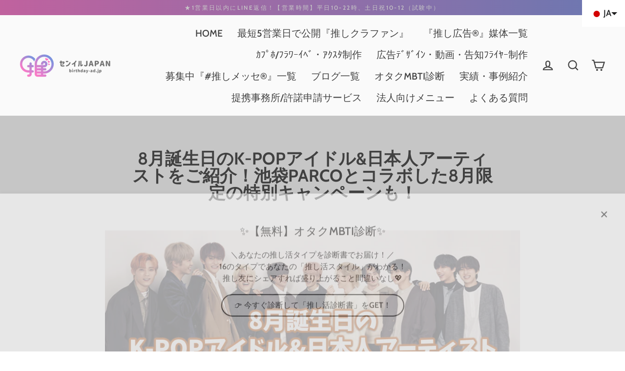

--- FILE ---
content_type: text/html; charset=UTF-8
request_url: https://www.stilyoapps.com/reconvert/reconvert_script_tags.php?shop=xn-eckgc5ddp15a6bf1ge3659h901a.myshopify.com&store_client_id=ZmI3YmY1MTZjMzkyYjY3YzZiMzc1MjkzYzE1ODlkODQuNTcyYjZlYzkyYmNjOThlY2JjOGJkMzAxNDRjZTNiMDA%3D
body_size: -2
content:
{"result":"success","security_token":"$2y$10$TUcFjL366Lf9sOFk3sWTaevuuiOJUqgyGfseZzWiPcw9jF.Yi1T5W"}

--- FILE ---
content_type: text/css
request_url: https://cdn.shopify.com/extensions/019bc61e-e0df-75dc-ad8c-8494619f160e/smart-product-filters-608/assets/globo.tree.streamline.css
body_size: 1589
content:
.theme-store-id-872.gf-theme-version-6.spf-has-filter #gf-tree .gf-block-title .h3,.theme-store-id-872.gf-theme-version-6.spf-has-filter #gf-tree .gf-block-title h3,.theme-store-id-872.gf-theme-version-6.spf-has-filter .gf-form-input-inner label{color:var(--colorTextBody)!important;font-family:var(--typeBasePrimary),var(--typeBaseFallback);font-size:calc(var(--typeBaseSize)*1.22)!important;font-style:var(--typeBaseStyle);font-weight:var(--typeBaseWeight)!important;letter-spacing:var(--typeBaseSpacing);text-transform:none!important}.theme-store-id-872.gf-theme-version-6.spf-has-filter .gf-clear,.theme-store-id-872.gf-theme-version-6.spf-has-filter .gf-clear-all,.theme-store-id-872.gf-theme-version-6.spf-has-filter .gf-form-input-inner select,.theme-store-id-872.gf-theme-version-6.spf-has-filter .gf-option-block ul li a,.theme-store-id-872.gf-theme-version-6.spf-has-filter .gf-option-block ul li a span.gf-count,.theme-store-id-872.gf-theme-version-6.spf-has-filter .gf-option-block ul li button,.theme-store-id-872.gf-theme-version-6.spf-has-filter .gf-option-block ul li button span.gf-count,.theme-store-id-872.gf-theme-version-6.spf-has-filter .gf-refine-toggle,.theme-store-id-872.gf-theme-version-6.spf-has-filter .selected-item.gf-option-label a{color:var(--colorTextBody)!important}.theme-store-id-872.gf-theme-version-6.spf-has-filter #gf-tree .gf-filter-header .gf-close-canvas svg path,.theme-store-id-872.gf-theme-version-6.spf-has-filter .gf-clear svg path,.theme-store-id-872.gf-theme-version-6.spf-has-filter button.gf-controls-search-button svg path{fill:var(--colorTextBody)}.theme-store-id-872.gf-theme-version-6.spf-has-filter .checked .gf-Checkbox,.theme-store-id-872.gf-theme-version-6.spf-has-filter .checked .gf-RadioButton{background-color:var(--colorBody);background-image:none}.theme-store-id-872.gf-theme-version-6.spf-has-filter .checked .gf-Checkbox:after,.theme-store-id-872.gf-theme-version-6.spf-has-filter .checked .gf-RadioButton:before{background-color:var(--colorTextBody);content:"";height:8px;left:50%;position:absolute;top:50%;transform:translate(-50%,-50%);width:8px}.theme-store-id-872.gf-theme-version-6.spf-has-filter .gf-Checkbox{border-radius:0}.theme-store-id-872.gf-theme-version-6.spf-has-filter .checked .gf-Checkbox,.theme-store-id-872.gf-theme-version-6.spf-has-filter .checked .gf-RadioButton{border:1px solid var(--colorTextBody)}.theme-store-id-872.gf-theme-version-6.spf-has-filter .gf-option-block .gf-Checkbox,.theme-store-id-872.gf-theme-version-6.spf-has-filter .gf-option-block .gf-RadioButton{border:1px solid var(--colorTextBody);margin-right:10px;transition:all .1s linear}.theme-store-id-872.gf-theme-version-6 #gf-tree .gf-label{flex:unset}.theme-store-id-872.gf-theme-version-6.spf-has-filter .gf-option-box li a:hover .gf-count,.theme-store-id-872.gf-theme-version-6.spf-has-filter .gf-option-box li a:hover .gf-label,.theme-store-id-872.gf-theme-version-6.spf-has-filter .gf-option-box li button:hover .gf-count,.theme-store-id-872.gf-theme-version-6.spf-has-filter .gf-option-box li button:hover .gf-label{text-decoration:underline}.theme-store-id-872.gf-theme-version-6.gf-left #gf-tree .globo-selected-items-wrapper .globo-selected-items,.theme-store-id-872.gf-theme-version-6.spf-has-filter.gf-left .gf-option-block,.theme-store-id-872.gf-theme-version-6.spf-has-filter.gf-offcanvas .gf-option-block{border-bottom:none}.theme-store-id-872.gf-theme-version-6 body>#gf-tree .gf-option-block,.theme-store-id-872.gf-theme-version-6 body>#gf-tree .globo-selected-items-wrapper>.globo-selected-items{border-bottom:1px solid transparent}.theme-store-id-872.gf-theme-version-6.spf-has-filter .gf-option-block .gf-block-title .gf-clear{display:none}.theme-store-id-872.gf-theme-version-6.spf-has-filter .gf-option-block ul.gf-option-box{padding:0 2px}.theme-store-id-872.gf-theme-version-6.spf-has-filter.gf-left .gf-option-block .gf-block-title .h3:after,.theme-store-id-872.gf-theme-version-6.spf-has-filter.gf-left .gf-option-block .gf-block-title h3:after,.theme-store-id-872.gf-theme-version-6.spf-has-filter.gf-offcanvas .gf-option-block .gf-block-title .h3:after,.theme-store-id-872.gf-theme-version-6.spf-has-filter.gf-offcanvas .gf-option-block .gf-block-title h3:after{float:right;font-weight:700;margin:0}.theme-store-id-872.gf-theme-version-6 .gf-option-block .gf-btn-show-more{font-size:calc(var(--typeBaseSize) - 2px)!important}.theme-store-id-872.gf-theme-version-6.spf-has-filter .gf-option-block ul li a,.theme-store-id-872.gf-theme-version-6.spf-has-filter .gf-option-block ul li button{font-size:calc(var(--typeBaseSize) - 2px)!important;padding:8px 0}.theme-store-id-872.gf-theme-version-6.spf-has-filter span.gf-count{font-size:calc(var(--typeBaseSize) - 2px);margin-left:5px;opacity:1}.theme-store-id-872.gf-theme-version-6.spf-has-filter .sort-by label{font-size:calc(var(--typeBaseSize) - 2px)}.theme-store-id-872.gf-theme-version-6.spf-has-filter #setLimit{background-image:none;cursor:pointer;font-size:calc(var(--typeBaseSize) - 2px)}.theme-store-id-872.gf-theme-version-6.spf-has-filter #setLimit,.theme-store-id-872.gf-theme-version-6.spf-has-filter #setLimit option{color:var(--colorTextBody)}.theme-store-id-872.gf-theme-version-6 #gf-tree .noUi-handle{background:var(--colorTextBody);border:2px solid var(--colorTextBody);height:13px;top:-4px;width:13px}.theme-store-id-872.gf-theme-version-6 #gf-tree .noUi-handle.noUi-handle-lower{right:-4px}.theme-store-id-872.gf-theme-version-6.spf-has-filter #gf-tree .noUi-connect{background-color:var(--colorTextBody)}.theme-store-id-872.gf-theme-version-6.spf-has-filter #gf-tree .noUi-base,.theme-store-id-872.gf-theme-version-6.spf-has-filter #gf-tree .noUi-connects{height:6px}.theme-store-id-872.gf-theme-version-6.spf-has-filter #gf-tree .noUi-marker-horizontal.noUi-marker,.theme-store-id-872.gf-theme-version-6.spf-has-filter .content ul li:before{display:none}.theme-store-id-872.gf-theme-version-6.spf-has-filter .gf-option-block ul li a:hover{color:var(--colorTextBody)}.theme-store-id-872.gf-theme-version-6.spf-has-filter .gf-block-scroll{max-height:225px}.theme-store-id-872.gf-theme-version-6.spf-has-filter .sort-by{background:transparent}.theme-store-id-872.gf-theme-version-6.spf-has-filter input.gf-controls-search-input,.theme-store-id-872.gf-theme-version-6.spf-has-filter input.gf-search{background-color:var(--colorBody);border:none;border-bottom:2px solid var(--colorTextBody);border-radius:0;color:var(--colorTextBody)}.theme-store-id-872.gf-theme-version-6.spf-has-filter .gf-range-inputs input[type=text]{border:none;font-size:var(--typeBaseSize);text-align:right}.theme-store-id-872.gf-theme-version-6.spf-has-filter button.gf-controls-search-button{padding-left:0!important}.theme-store-id-872.gf-theme-version-6 #gf-grid{position:relative}.theme-store-id-872.gf-theme-version-6 #gf_pagination_wrap button.gf-loadmore-btn,.theme-store-id-872.gf-theme-version-6 .gf-form-button-group button,.theme-store-id-872.gf-theme-version-6 .gf-refine-toggle-mobile,.theme-store-id-872.gf-theme-version-6.gf-left #gf-tree,.theme-store-id-872.gf-theme-version-6.gf-left #gf-tree:not(.spf-hidden)+#gf-grid,.theme-store-id-872.gf-theme-version-6.gf-top_one #gf-tree .sort-by,.theme-store-id-872.gf-theme-version-6.offcanvas-open #gf-tree,.theme-store-id-872.gf-theme-version-6.spf-has-filter #globo-dropdown-sort_options{background:var(--colorBody)!important}.theme-store-id-872.gf-theme-version-6 #gf_pagination_wrap .pagination>span>a,.theme-store-id-872.gf-theme-version-6 #gf_pagination_wrap button.gf-loadmore-btn,.theme-store-id-872.gf-theme-version-6 body>#gf-tree .gf-filter-footer button,.theme-store-id-872.gf-theme-version-6.spf-has-filter #gf-tree .globo-selected-items-wrapper .selected-item>.clear-refinements,.theme-store-id-872.gf-theme-version-6.spf-has-filter #gf-tree .noUi-value,.theme-store-id-872.gf-theme-version-6.spf-has-filter #gf_pagination_wrap .pagination>span.current,.theme-store-id-872.gf-theme-version-6.spf-has-filter #gf_pagination_wrap .pagination>span.deco,.theme-store-id-872.gf-theme-version-6.spf-has-filter .gf-option-block ul li a,.theme-store-id-872.gf-theme-version-6.spf-has-filter .gf-refine-toggle-mobile,.theme-store-id-872.gf-theme-version-6.spf-has-filter .sort-by label,.theme-store-id-872.gf-theme-version-6.spf-has-filter span.gf-summary{color:var(--colorTextBody)!important}.theme-store-id-872.gf-theme-version-6.spf-has-filter #gf_pagination_wrap .pagination>span.current{text-decoration:underline}.theme-store-id-872.gf-theme-version-6.spf-has-filter .collection-filters{display:none}.theme-store-id-872.gf-theme-version-6 #gf_pagination_wrap button.gf-loadmore-btn,.theme-store-id-872.gf-theme-version-6 body>#gf-tree .gf-filter-footer button,.theme-store-id-872.gf-theme-version-6.spf-has-filter #gf-controls-container .gf-refine-toggle-mobile,.theme-store-id-872.gf-theme-version-6.spf-has-filter #gf-tree .gf-refine-toggle-mobile{border:1px solid var(--colorTextBody)!important;border-radius:0!important}.theme-store-id-872.gf-theme-version-6 body>#gf-tree .gf-filter-footer button,.theme-store-id-872.gf-theme-version-6 body>#gf-tree .gf-filter-footer button b{border-radius:0;font-size:calc((var(--typeBaseSize)*1.22)*.85);font-weight:var(--typeBaseWeight);text-transform:none}.theme-store-id-872.gf-theme-version-6.spf-has-filter #globo-dropdown-sort_options{border:none!important;width:100%}.theme-store-id-872.gf-theme-version-6.spf-has-filter .globo-dropdown-custom__options span:hover{background:var(--colorTextBody);border-radius:3px;color:var(--colorBody)}.theme-store-id-872.gf-theme-version-6.spf-has-filter .sort-by:before{background-image:none!important;color:var(--colorTextBody);content:"\f107";display:inline-block;font:1em/1.2 GloboIcon;text-rendering:auto;-webkit-font-smoothing:antialiased;position:absolute;text-align:center}.theme-store-id-872.gf-theme-version-6.spf-has-filter #gf-controls-container .sort-by.limit-by:before,.theme-store-id-872.gf-theme-version-6.spf-has-filter #gf-controls-container .sort-by:before,.theme-store-id-872.gf-theme-version-6.spf-has-filter #gf-tree .sort-by:before{align-items:center;display:flex;justify-content:center;margin:0;top:50%;transform:translateY(-50%)}.theme-store-id-872.gf-theme-version-6.spf-has-filter #gf-products{margin:0}.theme-store-id-872.gf-theme-version-6.spf-has-filter .gf-option-box li ul{border-left:1px dotted var(--colorTextBody)}.theme-store-id-872.gf-theme-version-6.spf-has-filter .gf-option-box ul li>div:before{border-bottom:1px dotted var(--colorTextBody)}.theme-store-id-872.gf-theme-version-6 .gf-option-block ul.gf-option-box li:not(.is-collapsed)>div>a+span:after,.theme-store-id-872.gf-theme-version-6 .gf-option-block ul.gf-option-box li:not(.is-collapsed)>div>button+span:after{border-top:5px solid var(--colorTextBody)}.theme-store-id-872.gf-theme-version-6 .gf-option-block ul.gf-option-box li.is-collapsed>div>a+span:after,.theme-store-id-872.gf-theme-version-6 .gf-option-block ul.gf-option-box li.is-collapsed>div>button+span:after{border-bottom:5px solid var(--colorTextBody)}.theme-store-id-872.gf-theme-version-6 .gf-option-block-box-rectangle.gf-option-block ul li.gf-box-rectangle button{background:var(--colorBody)!important;border:1px solid var(--colorTextBody)!important}.theme-store-id-872.gf-theme-version-6.spf-has-filter .gf-option-block-box-rectangle.gf-option-block ul li.gf-box-rectangle button.checked,.theme-store-id-872.gf-theme-version-6.spf-has-filter .gf-option-block-box-rectangle.gf-option-block ul li.gf-box-rectangle button:hover{background:var(--colorTextBody)!important;border:1px solid var(--colorTextBody)!important}.theme-store-id-872.gf-theme-version-6.spf-has-filter .gf-option-block-box-rectangle.gf-option-block ul li.gf-box-rectangle a.checked span,.theme-store-id-872.gf-theme-version-6.spf-has-filter .gf-option-block-box-rectangle.gf-option-block ul li.gf-box-rectangle a:hover span,.theme-store-id-872.gf-theme-version-6.spf-has-filter .gf-option-block-box-rectangle.gf-option-block ul li.gf-box-rectangle button.checked span,.theme-store-id-872.gf-theme-version-6.spf-has-filter .gf-option-block-box-rectangle.gf-option-block ul li.gf-box-rectangle button:hover span{color:var(--colorBody)!important}.theme-store-id-872.gf-theme-version-6.spf-has-filter span.gf-summary,.theme-store-id-872.gf-theme-version-6.spf-has-filter span.gf-summary b{font-size:calc(var(--typeBaseSize) - 2px);font-weight:var(--typeBaseWeight)!important}.theme-store-id-872.gf-theme-version-6.spf-has-filter .gf-option-block-swatch a>span:not(.gf-option-value,.gf-label),.theme-store-id-872.gf-theme-version-6.spf-has-filter .gf-option-block-swatch button>span:not(.gf-option-value,.gf-label),.theme-store-id-872.gf-theme-version-6.spf-has-filter .gf-option-block-swatch-text a>span:not(.gf-option-value,.gf-label),.theme-store-id-872.gf-theme-version-6.spf-has-filter .gf-option-block-swatch-text button>span:not(.gf-option-value,.gf-label){border:1px solid var(--colorTextBody)}.theme-store-id-872.gf-theme-version-6.spf-has-filter .gf-option-block-swatch-text:not(.swatch-round) a>span:not(.gf-option-value,.gf-label),.theme-store-id-872.gf-theme-version-6.spf-has-filter .gf-option-block-swatch-text:not(.swatch-round) button>span:not(.gf-option-value,.gf-label),.theme-store-id-872.gf-theme-version-6.spf-has-filter .gf-option-block-swatch:not(.swatch-round) a>span:not(.gf-option-value,.gf-label),.theme-store-id-872.gf-theme-version-6.spf-has-filter .gf-option-block-swatch:not(.swatch-round) button>span:not(.gf-option-value,.gf-label){overflow:hidden}.theme-store-id-872.gf-theme-version-6.spf-has-filter .gf-option-block-swatch button.checked>span:not(.gf-option-value,.gf-label),.theme-store-id-872.gf-theme-version-6.spf-has-filter .gf-option-block-swatch button:hover>span,.theme-store-id-872.gf-theme-version-6.spf-has-filter .gf-option-block-swatch-text button.checked>span:not(.gf-option-value,.gf-label),.theme-store-id-872.gf-theme-version-6.spf-has-filter .gf-option-block-swatch-text button:hover>span:not(.gf-option-value,.gf-label){border:3px solid var(--colorBody)!important;box-shadow:0 0 0 1px var(--colorTextBody)!important}.theme-store-id-872.gf-theme-version-6.gf-top_one #gf-tree .globo-selected-items-wrapper .selected-item>a,.theme-store-id-872.gf-theme-version-6.spf-has-filter #gf-controls-container .globo-selected-items-wrapper .selected-item>a,.theme-store-id-872.gf-theme-version-6.spf-has-filter #gf-tree>div.globo-selected-items-wrapper>div.gf-block-content.globo-selected-items>div.selected-item>a{background:var(--colorBtnPrimary);border:2px solid transparent;border-radius:var(--buttonRadius);color:var(--colorBtnPrimaryText)!important;display:inline-flex;font-size:calc(var(--typeBaseSize) - 2px)!important;font-weight:var(--typeBaseWeight)!important;letter-spacing:var(--typeBaseSpacing);padding:8px 12px;text-transform:none}.theme-store-id-872.gf-theme-version-6.spf-has-filter #gf-tree>div.globo-selected-items-wrapper>div.gf-block-content.globo-selected-items>div.selected-item>a>span.selected-item>strong{font-weight:var(--typeBaseWeight)!important}.theme-store-id-872.gf-theme-version-6.gf-top_one #gf-tree .globo-selected-items-wrapper .selected-item>a>.selected-item>span,.theme-store-id-872.gf-theme-version-6.spf-has-filter #gf-controls-container>div>div.globo-selected-items-wrapper>ul>li>a>span.selected-item>span.hidden-xs,.theme-store-id-872.gf-theme-version-6.spf-has-filter #gf-tree>div.globo-selected-items-wrapper>div.gf-block-content.globo-selected-items>div.selected-item>a>span.selected-item>span{display:none}.theme-store-id-872.gf-theme-version-6.gf-top_one #gf-tree .globo-selected-items-wrapper .selected-item>a>.gf-clear,.theme-store-id-872.gf-theme-version-6.spf-has-filter #gf-controls-container>div>div.globo-selected-items-wrapper>ul>li>a>span.gf-clear,.theme-store-id-872.gf-theme-version-6.spf-has-filter #gf-tree>div.globo-selected-items-wrapper>div.gf-block-content.globo-selected-items>div.selected-item>a>span.gf-clear{margin-left:.5rem}.theme-store-id-872.gf-theme-version-6.spf-has-filter #gf-controls-container div.globo-selected-items-wrapper>ul>li>a>span.gf-clear>svg>path,.theme-store-id-872.gf-theme-version-6.spf-has-filter #gf-tree div.globo-selected-items-wrapper>ul>li>a>span.gf-clear>svg>path,.theme-store-id-872.gf-theme-version-6.spf-has-filter #gf-tree>div.globo-selected-items-wrapper>div.gf-block-content.globo-selected-items>div.selected-item>a>span.gf-clear svg path{fill:var(--colorBtnPrimaryText)!important}.theme-store-id-872.gf-theme-version-6.spf-has-filter #gf-tree .selected-item.gf-option-label{display:inline-flex;margin-bottom:10px;margin-right:10px;width:auto}.theme-store-id-872.gf-theme-version-6 #gf-controls-container .globo-selected-items-wrapper .selected-item>a.clear-refinements,.theme-store-id-872.gf-theme-version-6.gf-top_one #gf-tree .globo-selected-items-wrapper .selected-item>a.clear-refinements,.theme-store-id-872.gf-theme-version-6.spf-has-filter .gf-refine-toggle{background:linear-gradient(90deg,currentColor,currentColor) 0 100% /100% 1px no-repeat;background-position-x:left;border-color:transparent!important;border-radius:0;font-size:calc(var(--typeBaseSize) - 2px)!important;font-weight:var(--typeBaseWeight)!important;padding-left:0;padding-right:0;position:relative;text-decoration:none;transition:color .3s ease-in-out,background-size .3s ease-in-out}.theme-store-id-872.gf-theme-version-6 #gf-controls-container .globo-selected-items-wrapper .selected-item>.clear-refinements:hover,.theme-store-id-872.gf-theme-version-6.gf-top_one #gf-tree .globo-selected-items-wrapper .selected-item>.clear-refinements:hover,.theme-store-id-872.gf-theme-version-6.spf-has-filter .gf-refine-toggle:hover{background-position-x:right;background-size:0 1px}@media (max-width:768px){.theme-store-id-872.gf-theme-version-6 #gf-controls-container .globo-selected-items-wrapper .selected-item>a.clear-refinements,.theme-store-id-872.gf-theme-version-6.gf-top_one #gf-tree .globo-selected-items-wrapper .selected-item>a,.theme-store-id-872.gf-theme-version-6.gf-top_one #gf-tree .globo-selected-items-wrapper .selected-item>a.clear-refinements,.theme-store-id-872.gf-theme-version-6.spf-has-filter #gf-controls-container .globo-selected-items-wrapper .selected-item>a,.theme-store-id-872.gf-theme-version-6.spf-has-filter #gf-tree>div.globo-selected-items-wrapper>div.gf-block-content.globo-selected-items>div.selected-item>a,.theme-store-id-872.gf-theme-version-6.spf-has-filter .gf-refine-toggle{font-size:calc((var(--typeBaseSize) - 2px)*.85)!important}.theme-store-id-872.gf-theme-version-6.spf-has-filter .sort-by{border:1px solid var(--colorTextBody)!important}.theme-store-id-872.gf-theme-version-6 #gf-tree .globo-selected-items-wrapper .gf-block-title .h3{visibility:hidden}}@media (max-width:380px){.theme-store-id-872.gf-theme-version-6 .gf-filter-selection,.theme-store-id-872.gf-theme-version-6 .gf-filter-trigger{flex:1 1 50%;max-width:50%!important}}@media (min-width:769px){.theme-store-id-872.gf-theme-version-6 .gf-block-content{padding-bottom:1.5rem}.theme-store-id-872.gf-theme-version-6.offcanvas-open #gf-tree{border-color:transparent}.theme-store-id-872.gf-theme-version-6.gf-top_one #gf-tree .gf-filter-contents-inner,.theme-store-id-872.gf-theme-version-6.gf-top_one .gf-block-content,.theme-store-id-872.gf-theme-version-6.gf-top_one .gf-filter-contents .gf-option-block .gf-block-title .h3,.theme-store-id-872.gf-theme-version-6.gf-top_one .gf-filter-contents .gf-option-block .gf-block-title h3,.theme-store-id-872.gf-theme-version-6.spf-has-filter #setLimit option{background:var(--colorBody)}.theme-store-id-872.gf-theme-version-6.gf-top_one #gf-tree .sort-by,.theme-store-id-872.gf-theme-version-6.gf-top_one .gf-filter-contents:not(.gf-grid--4-col) .gf-option-block .gf-block-title .h3,.theme-store-id-872.gf-theme-version-6.gf-top_one .gf-filter-contents:not(.gf-grid--4-col) .gf-option-block .gf-block-title h3{border-color:transparent;border-radius:0;padding-left:0}.theme-store-id-872.gf-theme-version-6.gf-top_one .gf-filter-contents:not(.gf-grid--4-col) .gf-block-content,.theme-store-id-872.gf-theme-version-6.gf-top_one .gf-grid--4-col .gf-filter-contents-inner{border:1px solid var(--colorTextBody);border-radius:0}.theme-store-id-872.gf-theme-version-6.gf-left .sort-by:not(.limit-by):before,.theme-store-id-872.gf-theme-version-6.gf-top_one .sort-by:not(.limit-by):before{background-size:1.8rem!important;height:100%;position:absolute;top:0}.theme-store-id-872.gf-theme-version-6.gf-offcanvas #gf-tree .globo-selected-items-wrapper .gf-block-title .h3{visibility:hidden}.theme-store-id-872.gf-theme-version-6.gf-top_one #gf-tree .sort-by label{text-transform:none}.theme-store-id-872.gf-theme-version-6.gf-top_one #gf-tree .sort-by label span{margin-left:8px}.theme-store-id-872.gf-theme-version-6.gf-top_one #gf-tree{border-bottom:none}}

--- FILE ---
content_type: text/javascript
request_url: https://cdn.shopify.com/extensions/019bc61e-e0df-75dc-ad8c-8494619f160e/smart-product-filters-608/assets/globo.filter.999.min.js
body_size: 6964
content:
(self.webpackChunkgloboFilter=self.webpackChunkgloboFilter||[]).push([[999],{124:(t,e,i)=>{var n,s;!function(){"use strict";void 0===(s="function"==typeof(n=["jquery","./data","./disable-selection","./focusable","./form","./ie","./keycode","./labels","./jquery-patch.js","./plugin","./safe-active-element","./safe-blur","./scroll-parent","./tabbable","./unique-id","./version"])?n.call(e,i,e,t):n)||(t.exports=s)}()},139:(t,e,i)=>{var n,s,o;!function(){"use strict";s=[i(692),i(883)],n=function(t){var e=0,i=Array.prototype.hasOwnProperty,n=Array.prototype.slice;return t.cleanData=function(e){return function(i){var n,s,o;for(o=0;null!=(s=i[o]);o++)(n=t._data(s,"events"))&&n.remove&&t(s).triggerHandler("remove");e(i)}}(t.cleanData),t.widget=function(e,i,n){var s,o,a,r={},l=e.split(".")[0],u=l+"-"+(e=e.split(".")[1]);return n||(n=i,i=t.Widget),Array.isArray(n)&&(n=t.extend.apply(null,[{}].concat(n))),t.expr.pseudos[u.toLowerCase()]=function(e){return!!t.data(e,u)},t[l]=t[l]||{},s=t[l][e],o=t[l][e]=function(t,e){if(!this||!this._createWidget)return new o(t,e);arguments.length&&this._createWidget(t,e)},t.extend(o,s,{version:n.version,_proto:t.extend({},n),_childConstructors:[]}),(a=new i).options=t.widget.extend({},a.options),t.each(n,function(t,e){r[t]="function"==typeof e?function(){function n(){return i.prototype[t].apply(this,arguments)}function s(e){return i.prototype[t].apply(this,e)}return function(){var t,i=this._super,o=this._superApply;return this._super=n,this._superApply=s,t=e.apply(this,arguments),this._super=i,this._superApply=o,t}}():e}),o.prototype=t.widget.extend(a,{widgetEventPrefix:s&&a.widgetEventPrefix||e},r,{constructor:o,namespace:l,widgetName:e,widgetFullName:u}),s?(t.each(s._childConstructors,function(e,i){var n=i.prototype;t.widget(n.namespace+"."+n.widgetName,o,i._proto)}),delete s._childConstructors):i._childConstructors.push(o),t.widget.bridge(e,o),o},t.widget.extend=function(e){for(var s,o,a=n.call(arguments,1),r=0,l=a.length;r<l;r++)for(s in a[r])o=a[r][s],i.call(a[r],s)&&void 0!==o&&(t.isPlainObject(o)?e[s]=t.isPlainObject(e[s])?t.widget.extend({},e[s],o):t.widget.extend({},o):e[s]=o);return e},t.widget.bridge=function(e,i){var s=i.prototype.widgetFullName||e;t.fn[e]=function(o){var a="string"==typeof o,r=n.call(arguments,1),l=this;return a?this.length||"instance"!==o?this.each(function(){var i,n=t.data(this,s);return"instance"===o?(l=n,!1):n?"function"!=typeof n[o]||"_"===o.charAt(0)?t.error("no such method '"+o+"' for "+e+" widget instance"):(i=n[o].apply(n,r))!==n&&void 0!==i?(l=i&&i.jquery?l.pushStack(i.get()):i,!1):void 0:t.error("cannot call methods on "+e+" prior to initialization; attempted to call method '"+o+"'")}):l=void 0:(r.length&&(o=t.widget.extend.apply(null,[o].concat(r))),this.each(function(){var e=t.data(this,s);e?(e.option(o||{}),e._init&&e._init()):t.data(this,s,new i(o,this))})),l}},t.Widget=function(){},t.Widget._childConstructors=[],t.Widget.prototype={widgetName:"widget",widgetEventPrefix:"",defaultElement:"<div>",options:{classes:{},disabled:!1,create:null},_createWidget:function(i,n){n=t(n||this.defaultElement||this)[0],this.element=t(n),this.uuid=e++,this.eventNamespace="."+this.widgetName+this.uuid,this.bindings=t(),this.hoverable=t(),this.focusable=t(),this.classesElementLookup={},n!==this&&(t.data(n,this.widgetFullName,this),this._on(!0,this.element,{remove:function(t){t.target===n&&this.destroy()}}),this.document=t(n.style?n.ownerDocument:n.document||n),this.window=t(this.document[0].defaultView||this.document[0].parentWindow)),this.options=t.widget.extend({},this.options,this._getCreateOptions(),i),this._create(),this.options.disabled&&this._setOptionDisabled(this.options.disabled),this._trigger("create",null,this._getCreateEventData()),this._init()},_getCreateOptions:function(){return{}},_getCreateEventData:t.noop,_create:t.noop,_init:t.noop,destroy:function(){var e=this;this._destroy(),t.each(this.classesElementLookup,function(t,i){e._removeClass(i,t)}),this.element.off(this.eventNamespace).removeData(this.widgetFullName),this.widget().off(this.eventNamespace).removeAttr("aria-disabled"),this.bindings.off(this.eventNamespace)},_destroy:t.noop,widget:function(){return this.element},option:function(e,i){var n,s,o,a=e;if(0===arguments.length)return t.widget.extend({},this.options);if("string"==typeof e)if(a={},n=e.split("."),e=n.shift(),n.length){for(s=a[e]=t.widget.extend({},this.options[e]),o=0;o<n.length-1;o++)s[n[o]]=s[n[o]]||{},s=s[n[o]];if(e=n.pop(),1===arguments.length)return void 0===s[e]?null:s[e];s[e]=i}else{if(1===arguments.length)return void 0===this.options[e]?null:this.options[e];a[e]=i}return this._setOptions(a),this},_setOptions:function(t){var e;for(e in t)this._setOption(e,t[e]);return this},_setOption:function(t,e){return"classes"===t&&this._setOptionClasses(e),this.options[t]=e,"disabled"===t&&this._setOptionDisabled(e),this},_setOptionClasses:function(e){var i,n,s;for(i in e)s=this.classesElementLookup[i],e[i]!==this.options.classes[i]&&s&&s.length&&(n=t(s.get()),this._removeClass(s,i),n.addClass(this._classes({element:n,keys:i,classes:e,add:!0})))},_setOptionDisabled:function(t){this._toggleClass(this.widget(),this.widgetFullName+"-disabled",null,!!t),t&&(this._removeClass(this.hoverable,null,"ui-state-hover"),this._removeClass(this.focusable,null,"ui-state-focus"))},enable:function(){return this._setOptions({disabled:!1})},disable:function(){return this._setOptions({disabled:!0})},_classes:function(e){var i=[],n=this;function s(){var i=[];e.element.each(function(e,s){t.map(n.classesElementLookup,function(t){return t}).some(function(t){return t.is(s)})||i.push(s)}),n._on(t(i),{remove:"_untrackClassesElement"})}function o(o,a){var r,l;for(l=0;l<o.length;l++)r=n.classesElementLookup[o[l]]||t(),e.add?(s(),r=t(t.uniqueSort(r.get().concat(e.element.get())))):r=t(r.not(e.element).get()),n.classesElementLookup[o[l]]=r,i.push(o[l]),a&&e.classes[o[l]]&&i.push(e.classes[o[l]])}return(e=t.extend({element:this.element,classes:this.options.classes||{}},e)).keys&&o(e.keys.match(/\S+/g)||[],!0),e.extra&&o(e.extra.match(/\S+/g)||[]),i.join(" ")},_untrackClassesElement:function(e){var i=this;t.each(i.classesElementLookup,function(n,s){-1!==t.inArray(e.target,s)&&(i.classesElementLookup[n]=t(s.not(e.target).get()))}),this._off(t(e.target))},_removeClass:function(t,e,i){return this._toggleClass(t,e,i,!1)},_addClass:function(t,e,i){return this._toggleClass(t,e,i,!0)},_toggleClass:function(t,e,i,n){n="boolean"==typeof n?n:i;var s="string"==typeof t||null===t,o={extra:s?e:i,keys:s?t:e,element:s?this.element:t,add:n};return o.element.toggleClass(this._classes(o),n),this},_on:function(e,i,n){var s,o=this;"boolean"!=typeof e&&(n=i,i=e,e=!1),n?(i=s=t(i),this.bindings=this.bindings.add(i)):(n=i,i=this.element,s=this.widget()),t.each(n,function(n,a){function r(){if(e||!0!==o.options.disabled&&!t(this).hasClass("ui-state-disabled"))return("string"==typeof a?o[a]:a).apply(o,arguments)}"string"!=typeof a&&(r.guid=a.guid=a.guid||r.guid||t.guid++);var l=n.match(/^([\w:-]*)\s*(.*)$/),u=l[1]+o.eventNamespace,h=l[2];h?s.on(u,h,r):i.on(u,r)})},_off:function(e,i){i=(i||"").split(" ").join(this.eventNamespace+" ")+this.eventNamespace,e.off(i),this.bindings=t(this.bindings.not(e).get()),this.focusable=t(this.focusable.not(e).get()),this.hoverable=t(this.hoverable.not(e).get())},_delay:function(t,e){function i(){return("string"==typeof t?n[t]:t).apply(n,arguments)}var n=this;return setTimeout(i,e||0)},_hoverable:function(e){this.hoverable=this.hoverable.add(e),this._on(e,{mouseenter:function(e){this._addClass(t(e.currentTarget),null,"ui-state-hover")},mouseleave:function(e){this._removeClass(t(e.currentTarget),null,"ui-state-hover")}})},_focusable:function(e){this.focusable=this.focusable.add(e),this._on(e,{focusin:function(e){this._addClass(t(e.currentTarget),null,"ui-state-focus")},focusout:function(e){this._removeClass(t(e.currentTarget),null,"ui-state-focus")}})},_trigger:function(e,i,n){var s,o,a=this.options[e];if(n=n||{},(i=t.Event(i)).type=(e===this.widgetEventPrefix?e:this.widgetEventPrefix+e).toLowerCase(),i.target=this.element[0],o=i.originalEvent)for(s in o)s in i||(i[s]=o[s]);return this.element.trigger(i,n),!("function"==typeof a&&!1===a.apply(this.element[0],[i].concat(n))||i.isDefaultPrevented())}},t.each({show:"fadeIn",hide:"fadeOut"},function(e,i){t.Widget.prototype["_"+e]=function(n,s,o){var a;"string"==typeof s&&(s={effect:s});var r=s?!0===s||"number"==typeof s?i:s.effect||i:e;"number"==typeof(s=s||{})?s={duration:s}:!0===s&&(s={}),a=!t.isEmptyObject(s),s.complete=o,s.delay&&n.delay(s.delay),a&&t.effects&&t.effects.effect[r]?n[e](s):r!==e&&n[r]?n[r](s.duration,s.easing,o):n.queue(function(i){t(this)[e](),o&&o.call(n[0]),i()})}}),t.widget},void 0===(o="function"==typeof n?n.apply(e,s):n)||(t.exports=o)}()},224:(t,e,i)=>{var n,s,o;!function(){"use strict";s=[i(692),i(883)],n=function(t){return function(){var e,i=Math.max,n=Math.abs,s=/left|center|right/,o=/top|center|bottom/,a=/[\+\-]\d+(\.[\d]+)?%?/,r=/^\w+/,l=/%$/,u=t.fn.position;function h(t,e,i){return[parseFloat(t[0])*(l.test(t[0])?e/100:1),parseFloat(t[1])*(l.test(t[1])?i/100:1)]}function c(e,i){return parseInt(t.css(e,i),10)||0}function f(t){return null!=t&&t===t.window}function d(t){var e=t[0];return 9===e.nodeType?{width:t.width(),height:t.height(),offset:{top:0,left:0}}:f(e)?{width:t.width(),height:t.height(),offset:{top:t.scrollTop(),left:t.scrollLeft()}}:e.preventDefault?{width:0,height:0,offset:{top:e.pageY,left:e.pageX}}:{width:t.outerWidth(),height:t.outerHeight(),offset:t.offset()}}t.position={scrollbarWidth:function(){if(void 0!==e)return e;var i,n,s=t("<div style='display:block;position:absolute;width:200px;height:200px;overflow:hidden;'><div style='height:300px;width:auto;'></div></div>"),o=s.children()[0];return t("body").append(s),i=o.offsetWidth,s.css("overflow","scroll"),i===(n=o.offsetWidth)&&(n=s[0].clientWidth),s.remove(),e=i-n},getScrollInfo:function(e){var i=e.isWindow||e.isDocument?"":e.element.css("overflow-x"),n=e.isWindow||e.isDocument?"":e.element.css("overflow-y"),s="scroll"===i||"auto"===i&&e.width<e.element[0].scrollWidth;return{width:"scroll"===n||"auto"===n&&e.height<e.element[0].scrollHeight?t.position.scrollbarWidth():0,height:s?t.position.scrollbarWidth():0}},getWithinInfo:function(e){var i=t(e||window),n=f(i[0]),s=!!i[0]&&9===i[0].nodeType;return{element:i,isWindow:n,isDocument:s,offset:!n&&!s?t(e).offset():{left:0,top:0},scrollLeft:i.scrollLeft(),scrollTop:i.scrollTop(),width:i.outerWidth(),height:i.outerHeight()}}},t.fn.position=function(e){if(!e||!e.of)return u.apply(this,arguments);var l,f,p,m,v,g,_="string"==typeof(e=t.extend({},e)).of?t(document).find(e.of):t(e.of),y=t.position.getWithinInfo(e.within),b=t.position.getScrollInfo(y),w=(e.collision||"flip").split(" "),C={};return g=d(_),_[0].preventDefault&&(e.at="left top"),f=g.width,p=g.height,m=g.offset,v=t.extend({},m),t.each(["my","at"],function(){var t,i,n=(e[this]||"").split(" ");1===n.length&&(n=s.test(n[0])?n.concat(["center"]):o.test(n[0])?["center"].concat(n):["center","center"]),n[0]=s.test(n[0])?n[0]:"center",n[1]=o.test(n[1])?n[1]:"center",t=a.exec(n[0]),i=a.exec(n[1]),C[this]=[t?t[0]:0,i?i[0]:0],e[this]=[r.exec(n[0])[0],r.exec(n[1])[0]]}),1===w.length&&(w[1]=w[0]),"right"===e.at[0]?v.left+=f:"center"===e.at[0]&&(v.left+=f/2),"bottom"===e.at[1]?v.top+=p:"center"===e.at[1]&&(v.top+=p/2),l=h(C.at,f,p),v.left+=l[0],v.top+=l[1],this.each(function(){var s,o,a=t(this),r=a.outerWidth(),u=a.outerHeight(),d=c(this,"marginLeft"),g=c(this,"marginTop"),x=r+d+c(this,"marginRight")+b.width,k=u+g+c(this,"marginBottom")+b.height,E=t.extend({},v),W=h(C.my,a.outerWidth(),a.outerHeight());"right"===e.my[0]?E.left-=r:"center"===e.my[0]&&(E.left-=r/2),"bottom"===e.my[1]?E.top-=u:"center"===e.my[1]&&(E.top-=u/2),E.left+=W[0],E.top+=W[1],s={marginLeft:d,marginTop:g},t.each(["left","top"],function(i,n){t.ui.position[w[i]]&&t.ui.position[w[i]][n](E,{targetWidth:f,targetHeight:p,elemWidth:r,elemHeight:u,collisionPosition:s,collisionWidth:x,collisionHeight:k,offset:[l[0]+W[0],l[1]+W[1]],my:e.my,at:e.at,within:y,elem:a})}),e.using&&(o=function(t){var s=m.left-E.left,o=s+f-r,l=m.top-E.top,h=l+p-u,c={target:{element:_,left:m.left,top:m.top,width:f,height:p},element:{element:a,left:E.left,top:E.top,width:r,height:u},horizontal:o<0?"left":s>0?"right":"center",vertical:h<0?"top":l>0?"bottom":"middle"};f<r&&n(s+o)<f&&(c.horizontal="center"),p<u&&n(l+h)<p&&(c.vertical="middle"),i(n(s),n(o))>i(n(l),n(h))?c.important="horizontal":c.important="vertical",e.using.call(this,t,c)}),a.offset(t.extend(E,{using:o}))})},t.ui.position={fit:{left:function(t,e){var n,s=e.within,o=s.isWindow?s.scrollLeft:s.offset.left,a=s.width,r=t.left-e.collisionPosition.marginLeft,l=o-r,u=r+e.collisionWidth-a-o;e.collisionWidth>a?l>0&&u<=0?(n=t.left+l+e.collisionWidth-a-o,t.left+=l-n):t.left=u>0&&l<=0?o:l>u?o+a-e.collisionWidth:o:l>0?t.left+=l:u>0?t.left-=u:t.left=i(t.left-r,t.left)},top:function(t,e){var n,s=e.within,o=s.isWindow?s.scrollTop:s.offset.top,a=e.within.height,r=t.top-e.collisionPosition.marginTop,l=o-r,u=r+e.collisionHeight-a-o;e.collisionHeight>a?l>0&&u<=0?(n=t.top+l+e.collisionHeight-a-o,t.top+=l-n):t.top=u>0&&l<=0?o:l>u?o+a-e.collisionHeight:o:l>0?t.top+=l:u>0?t.top-=u:t.top=i(t.top-r,t.top)}},flip:{left:function(t,e){var i,s,o=e.within,a=o.offset.left+o.scrollLeft,r=o.width,l=o.isWindow?o.scrollLeft:o.offset.left,u=t.left-e.collisionPosition.marginLeft,h=u-l,c=u+e.collisionWidth-r-l,f="left"===e.my[0]?-e.elemWidth:"right"===e.my[0]?e.elemWidth:0,d="left"===e.at[0]?e.targetWidth:"right"===e.at[0]?-e.targetWidth:0,p=-2*e.offset[0];h<0?((i=t.left+f+d+p+e.collisionWidth-r-a)<0||i<n(h))&&(t.left+=f+d+p):c>0&&((s=t.left-e.collisionPosition.marginLeft+f+d+p-l)>0||n(s)<c)&&(t.left+=f+d+p)},top:function(t,e){var i,s,o=e.within,a=o.offset.top+o.scrollTop,r=o.height,l=o.isWindow?o.scrollTop:o.offset.top,u=t.top-e.collisionPosition.marginTop,h=u-l,c=u+e.collisionHeight-r-l,f="top"===e.my[1]?-e.elemHeight:"bottom"===e.my[1]?e.elemHeight:0,d="top"===e.at[1]?e.targetHeight:"bottom"===e.at[1]?-e.targetHeight:0,p=-2*e.offset[1];h<0?((s=t.top+f+d+p+e.collisionHeight-r-a)<0||s<n(h))&&(t.top+=f+d+p):c>0&&((i=t.top-e.collisionPosition.marginTop+f+d+p-l)>0||n(i)<c)&&(t.top+=f+d+p)}},flipfit:{left:function(){t.ui.position.flip.left.apply(this,arguments),t.ui.position.fit.left.apply(this,arguments)},top:function(){t.ui.position.flip.top.apply(this,arguments),t.ui.position.fit.top.apply(this,arguments)}}}}(),t.ui.position},void 0===(o="function"==typeof n?n.apply(e,s):n)||(t.exports=o)}()},300:(t,e,i)=>{var n,s,o;!function(){"use strict";s=[i(692),i(883)],void 0===(o="function"==typeof(n=function(t){return t.ui.safeActiveElement=function(t){var e;try{e=t.activeElement}catch(i){e=t.body}return e||(e=t.body),e.nodeName||(e=t.body),e}})?n.apply(e,s):n)||(t.exports=o)}()},304:(t,e,i)=>{var n,s,o;!function(){"use strict";s=[i(692),i(883)],void 0===(o="function"==typeof(n=function(t){return t.fn.extend({uniqueId:(e=0,function(){return this.each(function(){this.id||(this.id="ui-id-"+ ++e)})}),removeUniqueId:function(){return this.each(function(){/^ui-id-\d+$/.test(this.id)&&t(this).removeAttr("id")})}});var e})?n.apply(e,s):n)||(t.exports=o)}()},330:(t,e,i)=>{var n,s,o;!function(){"use strict";s=[i(692),i(897),i(224),i(300),i(304),i(883),i(139)],void 0===(o="function"==typeof(n=function(t){return t.widget("ui.menu",{version:"1.13.2",defaultElement:"<ul>",delay:300,options:{icons:{submenu:"ui-icon-caret-1-e"},items:"> *",menus:"ul",position:{my:"left top",at:"right top"},role:"menu",blur:null,focus:null,select:null},_create:function(){this.activeMenu=this.element,this.mouseHandled=!1,this.lastMousePosition={x:null,y:null},this.element.uniqueId().attr({role:this.options.role,tabIndex:0}),this._addClass("ui-menu","ui-widget ui-widget-content"),this._on({"mousedown .ui-menu-item":function(t){t.preventDefault(),this._activateItem(t)},"click .ui-menu-item":function(e){var i=t(e.target),n=t(t.ui.safeActiveElement(this.document[0]));!this.mouseHandled&&i.not(".ui-state-disabled").length&&(this.select(e),e.isPropagationStopped()||(this.mouseHandled=!0),i.has(".ui-menu").length?this.expand(e):!this.element.is(":focus")&&n.closest(".ui-menu").length&&(this.element.trigger("focus",[!0]),this.active&&1===this.active.parents(".ui-menu").length&&clearTimeout(this.timer)))},"mouseenter .ui-menu-item":"_activateItem","mousemove .ui-menu-item":"_activateItem",mouseleave:"collapseAll","mouseleave .ui-menu":"collapseAll",focus:function(t,e){var i=this.active||this._menuItems().first();e||this.focus(t,i)},blur:function(e){this._delay(function(){!t.contains(this.element[0],t.ui.safeActiveElement(this.document[0]))&&this.collapseAll(e)})},keydown:"_keydown"}),this.refresh(),this._on(this.document,{click:function(t){this._closeOnDocumentClick(t)&&this.collapseAll(t,!0),this.mouseHandled=!1}})},_activateItem:function(e){if(!this.previousFilter&&(e.clientX!==this.lastMousePosition.x||e.clientY!==this.lastMousePosition.y)){this.lastMousePosition={x:e.clientX,y:e.clientY};var i=t(e.target).closest(".ui-menu-item"),n=t(e.currentTarget);i[0]===n[0]&&(n.is(".ui-state-active")||(this._removeClass(n.siblings().children(".ui-state-active"),null,"ui-state-active"),this.focus(e,n)))}},_destroy:function(){var e=this.element.find(".ui-menu-item").removeAttr("role aria-disabled").children(".ui-menu-item-wrapper").removeUniqueId().removeAttr("tabIndex role aria-haspopup");this.element.removeAttr("aria-activedescendant").find(".ui-menu").addBack().removeAttr("role aria-labelledby aria-expanded aria-hidden aria-disabled tabIndex").removeUniqueId().show(),e.children().each(function(){var e=t(this);e.data("ui-menu-submenu-caret")&&e.remove()})},_keydown:function(e){var i,n,s,o,a=!0;switch(e.keyCode){case t.ui.keyCode.PAGE_UP:this.previousPage(e);break;case t.ui.keyCode.PAGE_DOWN:this.nextPage(e);break;case t.ui.keyCode.HOME:this._move("first","first",e);break;case t.ui.keyCode.END:this._move("last","last",e);break;case t.ui.keyCode.UP:this.previous(e);break;case t.ui.keyCode.DOWN:this.next(e);break;case t.ui.keyCode.LEFT:this.collapse(e);break;case t.ui.keyCode.RIGHT:this.active&&!this.active.is(".ui-state-disabled")&&this.expand(e);break;case t.ui.keyCode.ENTER:case t.ui.keyCode.SPACE:this._activate(e);break;case t.ui.keyCode.ESCAPE:this.collapse(e);break;default:a=!1,n=this.previousFilter||"",o=!1,s=e.keyCode>=96&&e.keyCode<=105?(e.keyCode-96).toString():String.fromCharCode(e.keyCode),clearTimeout(this.filterTimer),s===n?o=!0:s=n+s,i=this._filterMenuItems(s),(i=o&&-1!==i.index(this.active.next())?this.active.nextAll(".ui-menu-item"):i).length||(s=String.fromCharCode(e.keyCode),i=this._filterMenuItems(s)),i.length?(this.focus(e,i),this.previousFilter=s,this.filterTimer=this._delay(function(){delete this.previousFilter},1e3)):delete this.previousFilter}a&&e.preventDefault()},_activate:function(t){this.active&&!this.active.is(".ui-state-disabled")&&(this.active.children("[aria-haspopup='true']").length?this.expand(t):this.select(t))},refresh:function(){var e,i,n,s,o=this,a=this.options.icons.submenu,r=this.element.find(this.options.menus);this._toggleClass("ui-menu-icons",null,!!this.element.find(".ui-icon").length),i=r.filter(":not(.ui-menu)").hide().attr({role:this.options.role,"aria-hidden":"true","aria-expanded":"false"}).each(function(){var e=t(this),i=e.prev(),n=t("<span>").data("ui-menu-submenu-caret",!0);o._addClass(n,"ui-menu-icon","ui-icon "+a),i.attr("aria-haspopup","true").prepend(n),e.attr("aria-labelledby",i.attr("id"))}),this._addClass(i,"ui-menu","ui-widget ui-widget-content ui-front"),(e=r.add(this.element).find(this.options.items)).not(".ui-menu-item").each(function(){var e=t(this);o._isDivider(e)&&o._addClass(e,"ui-menu-divider","ui-widget-content")}),s=(n=e.not(".ui-menu-item, .ui-menu-divider")).children().not(".ui-menu").uniqueId().attr({tabIndex:-1,role:this._itemRole()}),this._addClass(n,"ui-menu-item")._addClass(s,"ui-menu-item-wrapper"),e.filter(".ui-state-disabled").attr("aria-disabled","true"),this.active&&!t.contains(this.element[0],this.active[0])&&this.blur()},_itemRole:function(){return{menu:"menuitem",listbox:"option"}[this.options.role]},_setOption:function(t,e){if("icons"===t){var i=this.element.find(".ui-menu-icon");this._removeClass(i,null,this.options.icons.submenu)._addClass(i,null,e.submenu)}this._super(t,e)},_setOptionDisabled:function(t){this._super(t),this.element.attr("aria-disabled",String(t)),this._toggleClass(null,"ui-state-disabled",!!t)},focus:function(t,e){var i,n,s;this.blur(t,t&&"focus"===t.type),this.active=e.first(),n=this.active.children(".ui-menu-item-wrapper"),this._addClass(n,null,"ui-state-active"),this.options.role&&this.element.attr("aria-activedescendant",n.attr("id")),s=this.active.parent().closest(".ui-menu-item").children(".ui-menu-item-wrapper"),this._addClass(s,null,"ui-state-active"),t&&"keydown"===t.type?this._close():this.timer=this._delay(function(){this._close()},this.delay),(i=e.children(".ui-menu")).length&&t&&/^mouse/.test(t.type)&&this._startOpening(i),this.activeMenu=e.parent(),this._trigger("focus",t,{item:e})},_scrollIntoView:function(e){var i,n,s,o,a,r;this._hasScroll()&&(i=parseFloat(t.css(this.activeMenu[0],"borderTopWidth"))||0,n=parseFloat(t.css(this.activeMenu[0],"paddingTop"))||0,s=e.offset().top-this.activeMenu.offset().top-i-n,o=this.activeMenu.scrollTop(),a=this.activeMenu.height(),r=e.outerHeight(),s<0?this.activeMenu.scrollTop(o+s):s+r>a&&this.activeMenu.scrollTop(o+s-a+r))},blur:function(t,e){e||clearTimeout(this.timer),this.active&&(this._removeClass(this.active.children(".ui-menu-item-wrapper"),null,"ui-state-active"),this._trigger("blur",t,{item:this.active}),this.active=null)},_startOpening:function(t){clearTimeout(this.timer),"true"===t.attr("aria-hidden")&&(this.timer=this._delay(function(){this._close(),this._open(t)},this.delay))},_open:function(e){var i=t.extend({of:this.active},this.options.position);clearTimeout(this.timer),this.element.find(".ui-menu").not(e.parents(".ui-menu")).hide().attr("aria-hidden","true"),e.show().removeAttr("aria-hidden").attr("aria-expanded","true").position(i)},collapseAll:function(e,i){clearTimeout(this.timer),this.timer=this._delay(function(){var n=i?this.element:t(e&&e.target).closest(this.element.find(".ui-menu"));n.length||(n=this.element),this._close(n),this.blur(e),this._removeClass(n.find(".ui-state-active"),null,"ui-state-active"),this.activeMenu=n},i?0:this.delay)},_close:function(t){t||(t=this.active?this.active.parent():this.element),t.find(".ui-menu").hide().attr("aria-hidden","true").attr("aria-expanded","false")},_closeOnDocumentClick:function(e){return!t(e.target).closest(".ui-menu").length},_isDivider:function(t){return!/[^\-\u2014\u2013\s]/.test(t.text())},collapse:function(t){var e=this.active&&this.active.parent().closest(".ui-menu-item",this.element);e&&e.length&&(this._close(),this.focus(t,e))},expand:function(t){var e=this.active&&this._menuItems(this.active.children(".ui-menu")).first();e&&e.length&&(this._open(e.parent()),this._delay(function(){this.focus(t,e)}))},next:function(t){this._move("next","first",t)},previous:function(t){this._move("prev","last",t)},isFirstItem:function(){return this.active&&!this.active.prevAll(".ui-menu-item").length},isLastItem:function(){return this.active&&!this.active.nextAll(".ui-menu-item").length},_menuItems:function(t){return(t||this.element).find(this.options.items).filter(".ui-menu-item")},_move:function(t,e,i){var n;this.active&&(n="first"===t||"last"===t?this.active["first"===t?"prevAll":"nextAll"](".ui-menu-item").last():this.active[t+"All"](".ui-menu-item").first()),n&&n.length&&this.active||(n=this._menuItems(this.activeMenu)[e]()),this.focus(i,n)},nextPage:function(e){var i,n,s;this.active?this.isLastItem()||(this._hasScroll()?(n=this.active.offset().top,s=this.element.innerHeight(),0===t.fn.jquery.indexOf("3.2.")&&(s+=this.element[0].offsetHeight-this.element.outerHeight()),this.active.nextAll(".ui-menu-item").each(function(){return(i=t(this)).offset().top-n-s<0}),this.focus(e,i)):this.focus(e,this._menuItems(this.activeMenu)[this.active?"last":"first"]())):this.next(e)},previousPage:function(e){var i,n,s;this.active?this.isFirstItem()||(this._hasScroll()?(n=this.active.offset().top,s=this.element.innerHeight(),0===t.fn.jquery.indexOf("3.2.")&&(s+=this.element[0].offsetHeight-this.element.outerHeight()),this.active.prevAll(".ui-menu-item").each(function(){return(i=t(this)).offset().top-n+s>0}),this.focus(e,i)):this.focus(e,this._menuItems(this.activeMenu).first())):this.next(e)},_hasScroll:function(){return this.element.outerHeight()<this.element.prop("scrollHeight")},select:function(e){this.active=this.active||t(e.target).closest(".ui-menu-item");var i={item:this.active};this.active.has(".ui-menu").length||this.collapseAll(e,!0),this._trigger("select",e,i)},_filterMenuItems:function(e){var i=e.replace(/[\-\[\]{}()*+?.,\\\^$|#\s]/g,"\\$&"),n=new RegExp("^"+i,"i");return this.activeMenu.find(this.options.items).filter(".ui-menu-item").filter(function(){return n.test(String.prototype.trim.call(t(this).children(".ui-menu-item-wrapper").text()))})}})})?n.apply(e,s):n)||(t.exports=o)}()},883:(t,e,i)=>{var n,s,o;!function(){"use strict";s=[i(692)],void 0===(o="function"==typeof(n=function(t){return t.ui=t.ui||{},t.ui.version="1.13.2"})?n.apply(e,s):n)||(t.exports=o)}()},897:(t,e,i)=>{var n,s,o;!function(){"use strict";s=[i(692),i(883)],void 0===(o="function"==typeof(n=function(t){return t.ui.keyCode={BACKSPACE:8,COMMA:188,DELETE:46,DOWN:40,END:35,ENTER:13,ESCAPE:27,HOME:36,LEFT:37,PAGE_DOWN:34,PAGE_UP:33,PERIOD:190,RIGHT:39,SPACE:32,TAB:9,UP:38}})?n.apply(e,s):n)||(t.exports=o)}()}}]);

--- FILE ---
content_type: text/javascript
request_url: https://birthdayadjp.shop/cdn/shop/t/72/assets/success.js?v=91763382259572491051762294526
body_size: -660
content:
var obj = document.querySelector('.cf-percent-text');
var wp = obj.textContent;
if (wp > 100) {
    document.querySelector('.success-point').classList.add('active');
}